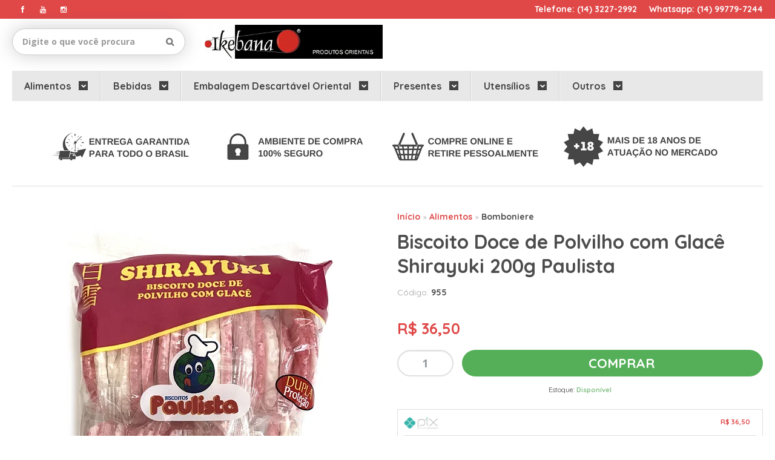

--- FILE ---
content_type: text/html; charset=utf-8
request_url: https://accounts.google.com/o/oauth2/postmessageRelay?parent=https%3A%2F%2Fwww.lojaikebana.com.br&jsh=m%3B%2F_%2Fscs%2Fabc-static%2F_%2Fjs%2Fk%3Dgapi.lb.en.2kN9-TZiXrM.O%2Fd%3D1%2Frs%3DAHpOoo_B4hu0FeWRuWHfxnZ3V0WubwN7Qw%2Fm%3D__features__
body_size: 158
content:
<!DOCTYPE html><html><head><title></title><meta http-equiv="content-type" content="text/html; charset=utf-8"><meta http-equiv="X-UA-Compatible" content="IE=edge"><meta name="viewport" content="width=device-width, initial-scale=1, minimum-scale=1, maximum-scale=1, user-scalable=0"><script src='https://ssl.gstatic.com/accounts/o/2580342461-postmessagerelay.js' nonce="6aidnOXvhv4pAGO8-Hgv1A"></script></head><body><script type="text/javascript" src="https://apis.google.com/js/rpc:shindig_random.js?onload=init" nonce="6aidnOXvhv4pAGO8-Hgv1A"></script></body></html>

--- FILE ---
content_type: text/css
request_url: https://www.lojaikebana.com.br/tema.css?v=20250515-091318
body_size: 202
content:
body {

	font-family: 'Arial'
	
	, Helvetica
	
	,sans-serif;


	
	
	
		background-position: top center;
	
	
		background-attachment: scroll;
	
	
		background-repeat: repeat;
	

}



:root {
  --cor-secundaria: #444444;
}
.cor-secundaria { color: #444444; }
.fundo-secundario { background-color: #444444; }
.borda-secundaria { border-color: #444444; }



.titulo {
	font-family: 'Open Sans'
  
  , serif;
	
	font-weight: 700;
	
	
}



#cabecalho {

	
		
		
		
		background-position: top center;
		
		
			background-repeat: repeat;
		
	
}



.barra-inicial { background-color: #444444; }




#rodape .institucional {
	
		
		
		
		background-position: top center;
		
		
			background-repeat: repeat;
		
	
}




  
    #barraNewsletter, #barraNewsletter .show-hide, #barraNewsletter .componente, #barraNewsletter.posicao-rodape .conteiner { background-color: #000000; }
  
  



--- FILE ---
content_type: text/css
request_url: https://cdn.awsli.com.br/837/837493/arquivos/cn-build-1cd5ac14e3cceccfb531.css
body_size: 288
content:
#cn-alert-cnpj{animation:exitMessage .8s;position:fixed;width:100%;height:125px;top:5%;display:none;align-items:center;justify-content:flex-start;z-index:99}#cn-alert-cnpj .body{width:30%;background-color:#fff3cd;position:relative;display:flex;align-items:center;justify-content:flex-start;border:1px solid #ffeeba;border-radius:.25rem;padding:.75rem 1.25rem}#cn-alert-cnpj .body span{font-size:1rem;font-weight:400;line-height:1.5;text-align:left;color:#856404}#cn-alert-cnpj.active{display:flex;animation:enterMessage .8s;left:1%}@media(max-width: 768px){#cn-alert-cnpj .body{width:60%}}.cn-hide{display:none !important}@keyframes exitMessage{0%{left:1%;display:flex}100%{left:-30%;display:flex}}@keyframes enterMessage{0%{left:-30%}100%{left:1%}}
#cn-loading{position:fixed;width:100vw;height:100vh;top:0;left:0;z-index:999999999999;background-color:rgba(241,241,241,.5647058824);display:flex;align-items:center;justify-content:center}#cn-loading svg{width:64px;height:64px;animation:girar 3s infinite linear}@keyframes girar{from{transform:rotate(0deg)}to{transform:rotate(360deg)}}
